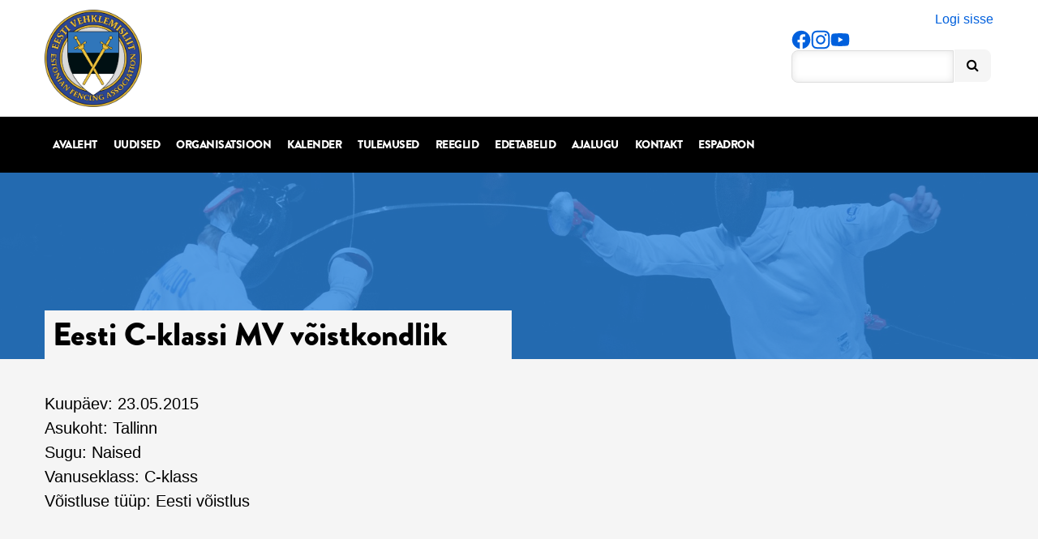

--- FILE ---
content_type: text/html; charset=UTF-8
request_url: https://vehklemisliit.ee/tulemused/eesti-c-klassi-mv-voistkondlik-2/
body_size: 9648
content:
<!DOCTYPE html>
<html lang="et" class="no-js">
<head>
    <meta charset="utf-8">
    <meta http-equiv="X-UA-Compatible" content="IE=edge">
    <title> &raquo; Eesti C-klassi MV võistkondlik</title>
    <meta name="HandheldFriendly" content="True">
    <meta name="MobileOptimized" content="320">
    <meta name="viewport" content="width=device-width, initial-scale=1.0">
    <link rel="pingback" href="https://vehklemisliit.ee/xmlrpc.php">
    <link rel="icon" href="https://vehklemisliit.ee/wp-content/themes/evl/favicon.ico">
    <meta name='robots' content='max-image-preview:large' />
<link rel='dns-prefetch' href='//fonts.googleapis.com' />
<link rel='dns-prefetch' href='//maxcdn.bootstrapcdn.com' />
<link rel="alternate" title="oEmbed (JSON)" type="application/json+oembed" href="https://vehklemisliit.ee/wp-json/oembed/1.0/embed?url=https%3A%2F%2Fvehklemisliit.ee%2Ftulemused%2Feesti-c-klassi-mv-voistkondlik-2%2F" />
<link rel="alternate" title="oEmbed (XML)" type="text/xml+oembed" href="https://vehklemisliit.ee/wp-json/oembed/1.0/embed?url=https%3A%2F%2Fvehklemisliit.ee%2Ftulemused%2Feesti-c-klassi-mv-voistkondlik-2%2F&#038;format=xml" />
<style id='wp-img-auto-sizes-contain-inline-css' type='text/css'>
img:is([sizes=auto i],[sizes^="auto," i]){contain-intrinsic-size:3000px 1500px}
/*# sourceURL=wp-img-auto-sizes-contain-inline-css */
</style>
<link rel='stylesheet' id='simple_tooltips_style-css' href='https://vehklemisliit.ee/wp-content/plugins/simple-tooltips/zebra_tooltips.css?ver=d480bff2f43cf369b21c7f58214eef3f' type='text/css' media='all' />
<style id='wp-emoji-styles-inline-css' type='text/css'>

	img.wp-smiley, img.emoji {
		display: inline !important;
		border: none !important;
		box-shadow: none !important;
		height: 1em !important;
		width: 1em !important;
		margin: 0 0.07em !important;
		vertical-align: -0.1em !important;
		background: none !important;
		padding: 0 !important;
	}
/*# sourceURL=wp-emoji-styles-inline-css */
</style>
<style id='wp-block-library-inline-css' type='text/css'>
:root{--wp-block-synced-color:#7a00df;--wp-block-synced-color--rgb:122,0,223;--wp-bound-block-color:var(--wp-block-synced-color);--wp-editor-canvas-background:#ddd;--wp-admin-theme-color:#007cba;--wp-admin-theme-color--rgb:0,124,186;--wp-admin-theme-color-darker-10:#006ba1;--wp-admin-theme-color-darker-10--rgb:0,107,160.5;--wp-admin-theme-color-darker-20:#005a87;--wp-admin-theme-color-darker-20--rgb:0,90,135;--wp-admin-border-width-focus:2px}@media (min-resolution:192dpi){:root{--wp-admin-border-width-focus:1.5px}}.wp-element-button{cursor:pointer}:root .has-very-light-gray-background-color{background-color:#eee}:root .has-very-dark-gray-background-color{background-color:#313131}:root .has-very-light-gray-color{color:#eee}:root .has-very-dark-gray-color{color:#313131}:root .has-vivid-green-cyan-to-vivid-cyan-blue-gradient-background{background:linear-gradient(135deg,#00d084,#0693e3)}:root .has-purple-crush-gradient-background{background:linear-gradient(135deg,#34e2e4,#4721fb 50%,#ab1dfe)}:root .has-hazy-dawn-gradient-background{background:linear-gradient(135deg,#faaca8,#dad0ec)}:root .has-subdued-olive-gradient-background{background:linear-gradient(135deg,#fafae1,#67a671)}:root .has-atomic-cream-gradient-background{background:linear-gradient(135deg,#fdd79a,#004a59)}:root .has-nightshade-gradient-background{background:linear-gradient(135deg,#330968,#31cdcf)}:root .has-midnight-gradient-background{background:linear-gradient(135deg,#020381,#2874fc)}:root{--wp--preset--font-size--normal:16px;--wp--preset--font-size--huge:42px}.has-regular-font-size{font-size:1em}.has-larger-font-size{font-size:2.625em}.has-normal-font-size{font-size:var(--wp--preset--font-size--normal)}.has-huge-font-size{font-size:var(--wp--preset--font-size--huge)}.has-text-align-center{text-align:center}.has-text-align-left{text-align:left}.has-text-align-right{text-align:right}.has-fit-text{white-space:nowrap!important}#end-resizable-editor-section{display:none}.aligncenter{clear:both}.items-justified-left{justify-content:flex-start}.items-justified-center{justify-content:center}.items-justified-right{justify-content:flex-end}.items-justified-space-between{justify-content:space-between}.screen-reader-text{border:0;clip-path:inset(50%);height:1px;margin:-1px;overflow:hidden;padding:0;position:absolute;width:1px;word-wrap:normal!important}.screen-reader-text:focus{background-color:#ddd;clip-path:none;color:#444;display:block;font-size:1em;height:auto;left:5px;line-height:normal;padding:15px 23px 14px;text-decoration:none;top:5px;width:auto;z-index:100000}html :where(.has-border-color){border-style:solid}html :where([style*=border-top-color]){border-top-style:solid}html :where([style*=border-right-color]){border-right-style:solid}html :where([style*=border-bottom-color]){border-bottom-style:solid}html :where([style*=border-left-color]){border-left-style:solid}html :where([style*=border-width]){border-style:solid}html :where([style*=border-top-width]){border-top-style:solid}html :where([style*=border-right-width]){border-right-style:solid}html :where([style*=border-bottom-width]){border-bottom-style:solid}html :where([style*=border-left-width]){border-left-style:solid}html :where(img[class*=wp-image-]){height:auto;max-width:100%}:where(figure){margin:0 0 1em}html :where(.is-position-sticky){--wp-admin--admin-bar--position-offset:var(--wp-admin--admin-bar--height,0px)}@media screen and (max-width:600px){html :where(.is-position-sticky){--wp-admin--admin-bar--position-offset:0px}}

/*# sourceURL=wp-block-library-inline-css */
</style><style id='global-styles-inline-css' type='text/css'>
:root{--wp--preset--aspect-ratio--square: 1;--wp--preset--aspect-ratio--4-3: 4/3;--wp--preset--aspect-ratio--3-4: 3/4;--wp--preset--aspect-ratio--3-2: 3/2;--wp--preset--aspect-ratio--2-3: 2/3;--wp--preset--aspect-ratio--16-9: 16/9;--wp--preset--aspect-ratio--9-16: 9/16;--wp--preset--color--black: #000000;--wp--preset--color--cyan-bluish-gray: #abb8c3;--wp--preset--color--white: #ffffff;--wp--preset--color--pale-pink: #f78da7;--wp--preset--color--vivid-red: #cf2e2e;--wp--preset--color--luminous-vivid-orange: #ff6900;--wp--preset--color--luminous-vivid-amber: #fcb900;--wp--preset--color--light-green-cyan: #7bdcb5;--wp--preset--color--vivid-green-cyan: #00d084;--wp--preset--color--pale-cyan-blue: #8ed1fc;--wp--preset--color--vivid-cyan-blue: #0693e3;--wp--preset--color--vivid-purple: #9b51e0;--wp--preset--gradient--vivid-cyan-blue-to-vivid-purple: linear-gradient(135deg,rgb(6,147,227) 0%,rgb(155,81,224) 100%);--wp--preset--gradient--light-green-cyan-to-vivid-green-cyan: linear-gradient(135deg,rgb(122,220,180) 0%,rgb(0,208,130) 100%);--wp--preset--gradient--luminous-vivid-amber-to-luminous-vivid-orange: linear-gradient(135deg,rgb(252,185,0) 0%,rgb(255,105,0) 100%);--wp--preset--gradient--luminous-vivid-orange-to-vivid-red: linear-gradient(135deg,rgb(255,105,0) 0%,rgb(207,46,46) 100%);--wp--preset--gradient--very-light-gray-to-cyan-bluish-gray: linear-gradient(135deg,rgb(238,238,238) 0%,rgb(169,184,195) 100%);--wp--preset--gradient--cool-to-warm-spectrum: linear-gradient(135deg,rgb(74,234,220) 0%,rgb(151,120,209) 20%,rgb(207,42,186) 40%,rgb(238,44,130) 60%,rgb(251,105,98) 80%,rgb(254,248,76) 100%);--wp--preset--gradient--blush-light-purple: linear-gradient(135deg,rgb(255,206,236) 0%,rgb(152,150,240) 100%);--wp--preset--gradient--blush-bordeaux: linear-gradient(135deg,rgb(254,205,165) 0%,rgb(254,45,45) 50%,rgb(107,0,62) 100%);--wp--preset--gradient--luminous-dusk: linear-gradient(135deg,rgb(255,203,112) 0%,rgb(199,81,192) 50%,rgb(65,88,208) 100%);--wp--preset--gradient--pale-ocean: linear-gradient(135deg,rgb(255,245,203) 0%,rgb(182,227,212) 50%,rgb(51,167,181) 100%);--wp--preset--gradient--electric-grass: linear-gradient(135deg,rgb(202,248,128) 0%,rgb(113,206,126) 100%);--wp--preset--gradient--midnight: linear-gradient(135deg,rgb(2,3,129) 0%,rgb(40,116,252) 100%);--wp--preset--font-size--small: 13px;--wp--preset--font-size--medium: 20px;--wp--preset--font-size--large: 36px;--wp--preset--font-size--x-large: 42px;--wp--preset--spacing--20: 0.44rem;--wp--preset--spacing--30: 0.67rem;--wp--preset--spacing--40: 1rem;--wp--preset--spacing--50: 1.5rem;--wp--preset--spacing--60: 2.25rem;--wp--preset--spacing--70: 3.38rem;--wp--preset--spacing--80: 5.06rem;--wp--preset--shadow--natural: 6px 6px 9px rgba(0, 0, 0, 0.2);--wp--preset--shadow--deep: 12px 12px 50px rgba(0, 0, 0, 0.4);--wp--preset--shadow--sharp: 6px 6px 0px rgba(0, 0, 0, 0.2);--wp--preset--shadow--outlined: 6px 6px 0px -3px rgb(255, 255, 255), 6px 6px rgb(0, 0, 0);--wp--preset--shadow--crisp: 6px 6px 0px rgb(0, 0, 0);}:where(.is-layout-flex){gap: 0.5em;}:where(.is-layout-grid){gap: 0.5em;}body .is-layout-flex{display: flex;}.is-layout-flex{flex-wrap: wrap;align-items: center;}.is-layout-flex > :is(*, div){margin: 0;}body .is-layout-grid{display: grid;}.is-layout-grid > :is(*, div){margin: 0;}:where(.wp-block-columns.is-layout-flex){gap: 2em;}:where(.wp-block-columns.is-layout-grid){gap: 2em;}:where(.wp-block-post-template.is-layout-flex){gap: 1.25em;}:where(.wp-block-post-template.is-layout-grid){gap: 1.25em;}.has-black-color{color: var(--wp--preset--color--black) !important;}.has-cyan-bluish-gray-color{color: var(--wp--preset--color--cyan-bluish-gray) !important;}.has-white-color{color: var(--wp--preset--color--white) !important;}.has-pale-pink-color{color: var(--wp--preset--color--pale-pink) !important;}.has-vivid-red-color{color: var(--wp--preset--color--vivid-red) !important;}.has-luminous-vivid-orange-color{color: var(--wp--preset--color--luminous-vivid-orange) !important;}.has-luminous-vivid-amber-color{color: var(--wp--preset--color--luminous-vivid-amber) !important;}.has-light-green-cyan-color{color: var(--wp--preset--color--light-green-cyan) !important;}.has-vivid-green-cyan-color{color: var(--wp--preset--color--vivid-green-cyan) !important;}.has-pale-cyan-blue-color{color: var(--wp--preset--color--pale-cyan-blue) !important;}.has-vivid-cyan-blue-color{color: var(--wp--preset--color--vivid-cyan-blue) !important;}.has-vivid-purple-color{color: var(--wp--preset--color--vivid-purple) !important;}.has-black-background-color{background-color: var(--wp--preset--color--black) !important;}.has-cyan-bluish-gray-background-color{background-color: var(--wp--preset--color--cyan-bluish-gray) !important;}.has-white-background-color{background-color: var(--wp--preset--color--white) !important;}.has-pale-pink-background-color{background-color: var(--wp--preset--color--pale-pink) !important;}.has-vivid-red-background-color{background-color: var(--wp--preset--color--vivid-red) !important;}.has-luminous-vivid-orange-background-color{background-color: var(--wp--preset--color--luminous-vivid-orange) !important;}.has-luminous-vivid-amber-background-color{background-color: var(--wp--preset--color--luminous-vivid-amber) !important;}.has-light-green-cyan-background-color{background-color: var(--wp--preset--color--light-green-cyan) !important;}.has-vivid-green-cyan-background-color{background-color: var(--wp--preset--color--vivid-green-cyan) !important;}.has-pale-cyan-blue-background-color{background-color: var(--wp--preset--color--pale-cyan-blue) !important;}.has-vivid-cyan-blue-background-color{background-color: var(--wp--preset--color--vivid-cyan-blue) !important;}.has-vivid-purple-background-color{background-color: var(--wp--preset--color--vivid-purple) !important;}.has-black-border-color{border-color: var(--wp--preset--color--black) !important;}.has-cyan-bluish-gray-border-color{border-color: var(--wp--preset--color--cyan-bluish-gray) !important;}.has-white-border-color{border-color: var(--wp--preset--color--white) !important;}.has-pale-pink-border-color{border-color: var(--wp--preset--color--pale-pink) !important;}.has-vivid-red-border-color{border-color: var(--wp--preset--color--vivid-red) !important;}.has-luminous-vivid-orange-border-color{border-color: var(--wp--preset--color--luminous-vivid-orange) !important;}.has-luminous-vivid-amber-border-color{border-color: var(--wp--preset--color--luminous-vivid-amber) !important;}.has-light-green-cyan-border-color{border-color: var(--wp--preset--color--light-green-cyan) !important;}.has-vivid-green-cyan-border-color{border-color: var(--wp--preset--color--vivid-green-cyan) !important;}.has-pale-cyan-blue-border-color{border-color: var(--wp--preset--color--pale-cyan-blue) !important;}.has-vivid-cyan-blue-border-color{border-color: var(--wp--preset--color--vivid-cyan-blue) !important;}.has-vivid-purple-border-color{border-color: var(--wp--preset--color--vivid-purple) !important;}.has-vivid-cyan-blue-to-vivid-purple-gradient-background{background: var(--wp--preset--gradient--vivid-cyan-blue-to-vivid-purple) !important;}.has-light-green-cyan-to-vivid-green-cyan-gradient-background{background: var(--wp--preset--gradient--light-green-cyan-to-vivid-green-cyan) !important;}.has-luminous-vivid-amber-to-luminous-vivid-orange-gradient-background{background: var(--wp--preset--gradient--luminous-vivid-amber-to-luminous-vivid-orange) !important;}.has-luminous-vivid-orange-to-vivid-red-gradient-background{background: var(--wp--preset--gradient--luminous-vivid-orange-to-vivid-red) !important;}.has-very-light-gray-to-cyan-bluish-gray-gradient-background{background: var(--wp--preset--gradient--very-light-gray-to-cyan-bluish-gray) !important;}.has-cool-to-warm-spectrum-gradient-background{background: var(--wp--preset--gradient--cool-to-warm-spectrum) !important;}.has-blush-light-purple-gradient-background{background: var(--wp--preset--gradient--blush-light-purple) !important;}.has-blush-bordeaux-gradient-background{background: var(--wp--preset--gradient--blush-bordeaux) !important;}.has-luminous-dusk-gradient-background{background: var(--wp--preset--gradient--luminous-dusk) !important;}.has-pale-ocean-gradient-background{background: var(--wp--preset--gradient--pale-ocean) !important;}.has-electric-grass-gradient-background{background: var(--wp--preset--gradient--electric-grass) !important;}.has-midnight-gradient-background{background: var(--wp--preset--gradient--midnight) !important;}.has-small-font-size{font-size: var(--wp--preset--font-size--small) !important;}.has-medium-font-size{font-size: var(--wp--preset--font-size--medium) !important;}.has-large-font-size{font-size: var(--wp--preset--font-size--large) !important;}.has-x-large-font-size{font-size: var(--wp--preset--font-size--x-large) !important;}
/*# sourceURL=global-styles-inline-css */
</style>

<style id='classic-theme-styles-inline-css' type='text/css'>
/*! This file is auto-generated */
.wp-block-button__link{color:#fff;background-color:#32373c;border-radius:9999px;box-shadow:none;text-decoration:none;padding:calc(.667em + 2px) calc(1.333em + 2px);font-size:1.125em}.wp-block-file__button{background:#32373c;color:#fff;text-decoration:none}
/*# sourceURL=/wp-includes/css/classic-themes.min.css */
</style>
<link rel='stylesheet' id='contact-form-7-css' href='https://vehklemisliit.ee/wp-content/plugins/contact-form-7/includes/css/styles.css?ver=6.1.4' type='text/css' media='all' />
<link rel='stylesheet' id='theme-my-login-css' href='https://vehklemisliit.ee/wp-content/plugins/theme-my-login/assets/styles/theme-my-login.min.css?ver=7.1.14' type='text/css' media='all' />
<link rel='stylesheet' id='google-fonts-css' href='https://fonts.googleapis.com/css?family=Vollkorn:400italic,400&#038;family=Open+Sans:ital,wght@0,300..800;1,300..800&#038;display=swap' type='text/css' media='all' />
<link rel='stylesheet' id='FontAwesome-css' href='https://maxcdn.bootstrapcdn.com/font-awesome/4.2.0/css/font-awesome.min.css?ver=d480bff2f43cf369b21c7f58214eef3f' type='text/css' media='all' />
<link rel='stylesheet' id='tablepress-default-css' href='https://vehklemisliit.ee/wp-content/tablepress-combined.min.css?ver=139' type='text/css' media='all' />
<link rel='stylesheet' id='mimetypes-link-icons-css' href='https://vehklemisliit.ee/wp-content/plugins/mimetypes-link-icons/css/style.php?cssvars=[base64]&#038;ver=3.0' type='text/css' media='all' />
<script type="text/javascript" src="https://vehklemisliit.ee/wp-includes/js/jquery/jquery.min.js?ver=3.7.1" id="jquery-core-js"></script>
<script type="text/javascript" src="https://vehklemisliit.ee/wp-includes/js/jquery/jquery-migrate.min.js?ver=3.4.1" id="jquery-migrate-js"></script>
<link rel="https://api.w.org/" href="https://vehklemisliit.ee/wp-json/" /><link rel="icon" href="https://vehklemisliit.ee/wp-content/uploads/2024/02/cropped-Untitled-design-6-32x32.png" sizes="32x32" />
<link rel="icon" href="https://vehklemisliit.ee/wp-content/uploads/2024/02/cropped-Untitled-design-6-192x192.png" sizes="192x192" />
<link rel="apple-touch-icon" href="https://vehklemisliit.ee/wp-content/uploads/2024/02/cropped-Untitled-design-6-180x180.png" />
<meta name="msapplication-TileImage" content="https://vehklemisliit.ee/wp-content/uploads/2024/02/cropped-Untitled-design-6-270x270.png" />
		<style type="text/css" id="wp-custom-css">
			.page-id-8573 #sponsorid2 {display: none;}		</style>
		    <link href="https://vehklemisliit.ee/wp-content/themes/evl/libs/bootstrap/bootstrap.min.css" rel="stylesheet" media="screen">
    <link href="https://vehklemisliit.ee/wp-content/themes/evl/jquery-ui.min.css" rel="stylesheet" media="screen">
    <link href="https://vehklemisliit.ee/wp-content/themes/evl/style.css?ver=1.1" rel="stylesheet" media="screen">
</head>

<body class="wp-singular tulemused-template-default single single-tulemused postid-1239 wp-theme-evl">
                
    
    <div class="header">
        <div class="container">
            <a href="https://vehklemisliit.ee" class="logo"></a>
            <div class="right misc">
                <div class="login">
                                            <a href="https://vehklemisliit.ee/login/">Logi sisse</a>
                                    </div>
				
                <div class="ext-links left">
                    <a href="https://www.facebook.com/EestiVehklemisliit" target="_blank"><img src="https://vehklemisliit.ee/wp-content/themes/evl/libs/images/fb-rounded.svg"></a>
					<a href="https://www.instagram.com/estonianfencing/" target="_blank"><img src="https://vehklemisliit.ee/wp-content/themes/evl/libs/images/instagram-rounded.svg"></a>
                    <a href="https://www.youtube.com/channel/UCh3xK8Tg1AfZ4OY4Kx--10A" target="_blank"><img src="https://vehklemisliit.ee/wp-content/themes/evl/libs/images/youtube-rounded.svg"></a>
                </div>

                <div id="search" class="left">
                    <form method="get" id="search_form" action="https://vehklemisliit.ee">
                        <input type="text" class="text" name="s" placeholder="">
                        <button type="submit" class="submit">
                            <i class="fa fa-search"></i>
                        </button>
                    </form>
                </div>

                <div class="birthdays">
                                    </div>
                <div class="birthdays mobile">
                                    </div>
                <div class="nav-toggle-clear"></div>
                <div class="nav-toggle"><i class="fa fa-bars"></i> <span>Menüü</span></div>
            </div>
        </div>
    </div>

    <div class="nav">
        <div class="container">
            <nav role="navigation">
                <ul id="menu-pohimenuu" class="nav cf"><li id="menu-item-8" class="menu-item menu-item-type-post_type menu-item-object-page menu-item-home menu-item-8"><a href="https://vehklemisliit.ee/">Avaleht</a></li>
<li id="menu-item-37" class="menu-item menu-item-type-post_type menu-item-object-page menu-item-37"><a href="https://vehklemisliit.ee/uudised/">Uudised</a></li>
<li id="menu-item-13" class="menu-item menu-item-type-post_type menu-item-object-page menu-item-has-children menu-item-13"><a href="https://vehklemisliit.ee/organisatsioon/">Organisatsioon</a>
<ul class="sub-menu">
	<li id="menu-item-71" class="menu-item menu-item-type-post_type menu-item-object-page menu-item-has-children menu-item-71"><a href="https://vehklemisliit.ee/organisatsioon/juhatus/">Juhatus</a>
	<ul class="sub-menu">
		<li id="menu-item-80" class="menu-item menu-item-type-post_type menu-item-object-page menu-item-80"><a href="https://vehklemisliit.ee/organisatsioon/juhatus/koosseis/">Koosseis</a></li>
		<li id="menu-item-79" class="menu-item menu-item-type-post_type menu-item-object-page menu-item-79"><a href="https://vehklemisliit.ee/organisatsioon/juhatus/protokollid/">Protokollid</a></li>
	</ul>
</li>
	<li id="menu-item-162" class="menu-item menu-item-type-post_type menu-item-object-page menu-item-162"><a href="https://vehklemisliit.ee/organisatsioon/liikmed/">Liikmed</a></li>
	<li id="menu-item-78" class="menu-item menu-item-type-post_type menu-item-object-page menu-item-78"><a href="https://vehklemisliit.ee/organisatsioon/pohikiri/">Põhikiri</a></li>
	<li id="menu-item-17557" class="menu-item menu-item-type-post_type menu-item-object-page menu-item-17557"><a href="https://vehklemisliit.ee/organisatsioon-arengukava-2019-2014/" title="Arengukava">Arengukava 2019-2024</a></li>
	<li id="menu-item-18196" class="menu-item menu-item-type-post_type menu-item-object-page menu-item-18196"><a href="https://vehklemisliit.ee/spordivoistlustega-manipuleerimise-vastu-voitlemise-reeglid/">Spordivõistlustega manipuleerimise vastu võitlemise reeglid</a></li>
	<li id="menu-item-164" class="menu-item menu-item-type-post_type menu-item-object-page menu-item-has-children menu-item-164"><a href="https://vehklemisliit.ee/organisatsioon/treenerite-noukogu/">Treenerite nõukogu</a>
	<ul class="sub-menu">
		<li id="menu-item-166" class="menu-item menu-item-type-post_type menu-item-object-page menu-item-166"><a href="https://vehklemisliit.ee/organisatsioon/treenerite-noukogu/koosseis/">Koosseis</a></li>
		<li id="menu-item-167" class="menu-item menu-item-type-post_type menu-item-object-page menu-item-167"><a href="https://vehklemisliit.ee/organisatsioon/treenerite-noukogu/padevus-ja-ulesanded/">Pädevus ja ülesanded</a></li>
		<li id="menu-item-168" class="menu-item menu-item-type-post_type menu-item-object-page menu-item-168"><a href="https://vehklemisliit.ee/organisatsioon/treenerite-noukogu/protokollid/">Protokollid</a></li>
		<li id="menu-item-165" class="menu-item menu-item-type-post_type menu-item-object-page menu-item-165"><a href="https://vehklemisliit.ee/organisatsioon/treenerite-noukogu/arhiiv/">Arhiiv</a></li>
	</ul>
</li>
	<li id="menu-item-181" class="menu-item menu-item-type-post_type menu-item-object-page menu-item-181"><a href="https://vehklemisliit.ee/organisatsioon/voistluskutsed/">Võistluskutsed</a></li>
</ul>
</li>
<li id="menu-item-36" class="menu-item menu-item-type-post_type menu-item-object-page menu-item-36"><a href="https://vehklemisliit.ee/kalender/">Kalender</a></li>
<li id="menu-item-35" class="menu-item menu-item-type-post_type menu-item-object-page menu-item-35"><a href="https://vehklemisliit.ee/tulemused/">Tulemused</a></li>
<li id="menu-item-34" class="menu-item menu-item-type-post_type menu-item-object-page menu-item-has-children menu-item-34"><a href="https://vehklemisliit.ee/reeglid/">Reeglid</a>
<ul class="sub-menu">
	<li id="menu-item-172" class="menu-item menu-item-type-post_type menu-item-object-page menu-item-172"><a href="https://vehklemisliit.ee/reeglid/evl-kohtunike-kogu/">EVL kohtunike kogu</a></li>
	<li id="menu-item-173" class="menu-item menu-item-type-post_type menu-item-object-page menu-item-173"><a href="https://vehklemisliit.ee/reeglid/evl-tiitlivoistluste-juhend/">EVL tiitlivõistluste juhend</a></li>
	<li id="menu-item-174" class="menu-item menu-item-type-post_type menu-item-object-page menu-item-174"><a href="https://vehklemisliit.ee/reeglid/evl-ohutusreeglid/">EVL ohutusreeglid</a></li>
	<li id="menu-item-175" class="menu-item menu-item-type-post_type menu-item-object-page menu-item-175"><a href="https://vehklemisliit.ee/reeglid/kohtunike-kategooriate-andmise-kord/">Kohtunike kategooriate andmise kord</a></li>
	<li id="menu-item-178" class="menu-item menu-item-type-post_type menu-item-object-page menu-item-178"><a href="https://vehklemisliit.ee/reeglid/vanusepiirangud-eesti-voistlustel/">Vanusepiirangud Eesti võistlustel</a></li>
	<li id="menu-item-177" class="menu-item menu-item-type-post_type menu-item-object-page menu-item-177"><a href="https://vehklemisliit.ee/reeglid/uleminekud-klubides/">Üleminekud klubides</a></li>
</ul>
</li>
<li id="menu-item-33" class="menu-item menu-item-type-post_type menu-item-object-page menu-item-33"><a href="https://vehklemisliit.ee/edetabelid/">Edetabelid</a></li>
<li id="menu-item-32" class="menu-item menu-item-type-post_type menu-item-object-page menu-item-has-children menu-item-32"><a href="https://vehklemisliit.ee/ajalugu/">Ajalugu</a>
<ul class="sub-menu">
	<li id="menu-item-158" class="menu-item menu-item-type-post_type menu-item-object-page menu-item-158"><a href="https://vehklemisliit.ee/ajalugu/eesti-meistrid/">Eesti meistrid</a></li>
	<li id="menu-item-159" class="menu-item menu-item-type-post_type menu-item-object-page menu-item-159"><a href="https://vehklemisliit.ee/ajalugu/eesti-vehklejate-medalivoidud/">Eesti vehklejate medalivõidud</a></li>
	<li id="menu-item-160" class="menu-item menu-item-type-post_type menu-item-object-page menu-item-160"><a href="https://vehklemisliit.ee/ajalugu/mk-etapp-tallinna-mook/">MK-etapp Tallinna Mõõk</a></li>
</ul>
</li>
<li id="menu-item-30" class="menu-item menu-item-type-post_type menu-item-object-page menu-item-30"><a href="https://vehklemisliit.ee/kontakt/">Kontakt</a></li>
<li id="menu-item-17558" class="menu-item menu-item-type-post_type menu-item-object-page menu-item-17558"><a href="https://vehklemisliit.ee/espadron/">Espadron</a></li>
</ul>            </nav>
        </div>
    </div>
</body>
</html>



<div class="titlebg" style="background-image: url(https://vehklemisliit.ee/wp-content/uploads/2015/03/Final_Novosjolov-Kauter_Masters_epee_2012_n04.jpg);">

	<div class="overlay"></div>

	<div class="container">

		<h1 class="title">Eesti C-klassi MV võistkondlik</h1>

	</div>

</div>

<script type="text/javascript">

  function calcHeight(iframe)

  {

    //find the height of the internal page

    var the_height = document.getElementById(iframe).contentWindow.document.body.scrollHeight;

    //change the height of the iframe

    document.getElementById(iframe).height = the_height + 100;

  }

</script>

<div class="container">

	<div id="main" role="main">

		
		
		Kuupäev: 23.05.2015<br>Asukoht: Tallinn<br>Sugu: Naised<br>Vanuseklass: C-klass<br>Võistluse tüüp: Eesti võistlus<br><br><br>


		    
		      <iframe id="ranking" src="https://vehklemisliit.ee/wp-content/uploads/2015/05/ClasGeneral13.htm" onLoad="calcHeight('ranking');" height="50"  seamless="seamless" scrolling="auto" style="border: medium none; width: 100%;"></iframe> 

		      <br><br>


		    
		      <iframe id="alagrupid" src="https://vehklemisliit.ee/wp-content/uploads/2015/05/tireur7.htm" onLoad="calcHeight('alagrupid');" height="50"  seamless="seamless" scrolling="auto" style="border: medium none; width: 100%;"></iframe> 

		      <br><br>


		    
		      <iframe id="tabel" src="https://vehklemisliit.ee/wp-content/uploads/2015/05/Tableau-of-164.htm" onLoad="calcHeight('tabel');" height="50"  seamless="seamless" scrolling="auto" style="border: medium none; width: 100%;"></iframe> 

		      <br><br>
		</div>



</div>



<div id="sponsorid2" class="sponsorid">
																			<h3>Koostööpartnerid</h3>		      <ul class="container">
		      			  <li>
			    <a href="" target="_blank">
			      <img src="https://vehklemisliit.ee/wp-content/uploads/2024/07/team-estonia.jpg">
			    </a>
			  </li>
						  <li>
			    <a href="http://www.kul.ee/et" target="_blank">
			      <img src="https://vehklemisliit.ee/wp-content/uploads/2015/05/kultuuriministeerium.jpg">
			    </a>
			  </li>
						  <li>
			    <a href="http://www.kulka.ee/" target="_blank">
			      <img src="https://vehklemisliit.ee/wp-content/uploads/2015/05/kulka.jpg">
			    </a>
			  </li>
						  <li>
			    <a href="http://www.eok.ee/" target="_blank">
			      <img src="https://vehklemisliit.ee/wp-content/uploads/2015/05/eok-1.jpg">
			    </a>
			  </li>
						  <li>
			    <a href="http://www.radissonblu.com/olumpiahotel-tallinn/" target="_blank">
			      <img src="https://vehklemisliit.ee/wp-content/uploads/2015/05/radisson-1.jpg">
			    </a>
			  </li>
						  <li>
			    <a href="http://www.tallink.com/" target="_blank">
			      <img src="https://vehklemisliit.ee/wp-content/uploads/2015/05/tallink.jpg">
			    </a>
			  </li>
					      </ul>
		      </div>
<div class="footer">
	<div class="container">
<div>
		<div class="contactinfo-footer col-md-4">
			<div class="contactinfo-1">
				<h3>Eesti Vehklemisliit</h3>
				<span>Kõik õigused kaitstud ©</span>
			</div>
			<p class="contactinfo-2">
															<a href="https://goo.gl/maps/L7wFB2BnJED2" target="_blank">
											Kadaka tee 63, Tallinn 12915											</a>
										<br>
													<a href="tel:+3725444 0894">+372 5444 0894</a><br>
													<a href="mailto:evl@vehklemisliit.ee">evl@vehklemisliit.ee</a>
							</p>
		</div>
		<div class="footer-nav-container">
			<ul class="footer-nav">
				<li class="parent-link"><a href="/organisatsioon">Organisatsioon</a></li>
				<li class="page_item page-item-68 page_item_has_children"><a href="https://vehklemisliit.ee/organisatsioon/juhatus/">Juhatus</a>
<ul class='children'>
	<li class="page_item page-item-72"><a href="https://vehklemisliit.ee/organisatsioon/juhatus/koosseis/">Koosseis</a></li>
	<li class="page_item page-item-74"><a href="https://vehklemisliit.ee/organisatsioon/juhatus/protokollid/">Protokollid</a></li>
</ul>
</li>
<li class="page_item page-item-132"><a href="https://vehklemisliit.ee/organisatsioon/liikmed/">Liikmed</a></li>
<li class="page_item page-item-130"><a href="https://vehklemisliit.ee/organisatsioon/noorterahad/">Noorterahad</a></li>
<li class="page_item page-item-76"><a href="https://vehklemisliit.ee/organisatsioon/pohikiri/">Põhikiri</a></li>
<li class="page_item page-item-120 page_item_has_children"><a href="https://vehklemisliit.ee/organisatsioon/treenerite-noukogu/">Treenerite nõukogu</a>
<ul class='children'>
	<li class="page_item page-item-128"><a href="https://vehklemisliit.ee/organisatsioon/treenerite-noukogu/arhiiv/">Arhiiv</a></li>
	<li class="page_item page-item-122"><a href="https://vehklemisliit.ee/organisatsioon/treenerite-noukogu/koosseis/">Koosseis</a></li>
	<li class="page_item page-item-124"><a href="https://vehklemisliit.ee/organisatsioon/treenerite-noukogu/padevus-ja-ulesanded/">Pädevus ja ülesanded</a></li>
	<li class="page_item page-item-126"><a href="https://vehklemisliit.ee/organisatsioon/treenerite-noukogu/protokollid/">Protokollid</a></li>
</ul>
</li>
<li class="page_item page-item-169"><a href="https://vehklemisliit.ee/organisatsioon/voistluskutsed/">Võistluskutsed</a></li>
			</ul>
			<ul class="footer-nav">
				<li class="parent-link"><a href="/reeglid">Reeglid</a></li>
				<li class="page_item page-item-50244"><a href="https://vehklemisliit.ee/reeglid/2025-2026-hooaja-edetabeli-punktide-arvestus/">2025-2026 hooaja edetabeli punktide arvestus</a></li>
<li class="page_item page-item-50902"><a href="https://vehklemisliit.ee/reeglid/aasta-vehklejate-valimine/">Aasta vehklejate valimine</a></li>
<li class="page_item page-item-143 page_item_has_children"><a href="https://vehklemisliit.ee/reeglid/evl-kohtunike-kogu/">EVL kohtunike kogu</a>
<ul class='children'>
	<li class="page_item page-item-22015"><a href="https://vehklemisliit.ee/reeglid/evl-kohtunike-kogu/esimees/">Esimees</a></li>
	<li class="page_item page-item-22010"><a href="https://vehklemisliit.ee/reeglid/evl-kohtunike-kogu/protokollid/">Protokollid</a></li>
</ul>
</li>
<li class="page_item page-item-144"><a href="https://vehklemisliit.ee/reeglid/evl-ohutusreeglid/">EVL ohutusreeglid</a></li>
<li class="page_item page-item-134"><a href="https://vehklemisliit.ee/reeglid/evl-tiitlivoistluste-juhend/">EVL tiitlivõistluste juhend</a></li>
<li class="page_item page-item-142"><a href="https://vehklemisliit.ee/reeglid/kohtunike-kategooriate-andmise-kord/">Kohtunike kategooriate andmise kord</a></li>
<li class="page_item page-item-21806"><a href="https://vehklemisliit.ee/reeglid/passiivsuse-reegel/">Passiivsuse reegel</a></li>
<li class="page_item page-item-138"><a href="https://vehklemisliit.ee/reeglid/uleminekud-klubides/">Üleminekud klubides</a></li>
<li class="page_item page-item-140"><a href="https://vehklemisliit.ee/reeglid/vanusepiirangud-eesti-voistlustel/">Vanusepiirangud Eesti võistlustel</a></li>
<li class="page_item page-item-47285"><a href="https://vehklemisliit.ee/reeglid/2024-2025_hooaja_edetabeli_punktide_arvestus/">2024-2025 hooaja edetabeli punktide arvestus</a></li>
			</ul>
			<ul class="footer-nav">
				<li class="parent-link"><a href="/ajalugu">Ajalugu</a></li>
				<li class="page_item page-item-152"><a href="https://vehklemisliit.ee/ajalugu/eesti-meistrid/">Eesti meistrid</a></li>
<li class="page_item page-item-153"><a href="https://vehklemisliit.ee/ajalugu/eesti-vehklejate-medalivoidud/">Eesti vehklejate medalivõidud</a></li>
<li class="page_item page-item-154"><a href="https://vehklemisliit.ee/ajalugu/mk-etapp-tallinna-mook/">MK-etapp Tallinna Mõõk</a></li>
			</ul>
		</div>
</div>

<div class="dreamo"><a href="https://dreamo.ee" title="Veebilehe valmistas Dreamo Digiagentuur" target="_blank">DREAMO</a></div><style>.dreamo{float: left;width: 100%;text-align: right;}.dreamo a{font-size: 8px !important;font-family: arial !important;font-weight: bold !important;letter-spacing: 1px !important;color: #fff !important;text-decoration: none !important;}.dreamo a:hover{text-decoration:none !important; color:#fff !important;}</style>
</div>
</div>

<script src="https://code.jquery.com/jquery.min.js"></script>
<script src="https://vehklemisliit.ee/wp-content/themes/evl/libs/js/scripts.js"></script>
<script src="https://vehklemisliit.ee/wp-content/themes/evl/libs/bootstrap/bootstrap.min.js"></script>
<script src="https://vehklemisliit.ee/wp-content/themes/evl/libs/js/verticaltabs.js"></script>
<script src="https://vehklemisliit.ee/wp-content/themes/evl/libs/js/jquery-ui.min.js"></script>

<script type="speculationrules">
{"prefetch":[{"source":"document","where":{"and":[{"href_matches":"/*"},{"not":{"href_matches":["/wp-*.php","/wp-admin/*","/wp-content/uploads/*","/wp-content/*","/wp-content/plugins/*","/wp-content/themes/evl/*","/*\\?(.+)"]}},{"not":{"selector_matches":"a[rel~=\"nofollow\"]"}},{"not":{"selector_matches":".no-prefetch, .no-prefetch a"}}]},"eagerness":"conservative"}]}
</script>
<script type="text/javascript" src="https://vehklemisliit.ee/wp-content/plugins/simple-tooltips/zebra_tooltips.js?ver=d480bff2f43cf369b21c7f58214eef3f" id="simple_tooltips_base-js"></script>
<script type="text/javascript" src="https://vehklemisliit.ee/wp-includes/js/dist/hooks.min.js?ver=dd5603f07f9220ed27f1" id="wp-hooks-js"></script>
<script type="text/javascript" src="https://vehklemisliit.ee/wp-includes/js/dist/i18n.min.js?ver=c26c3dc7bed366793375" id="wp-i18n-js"></script>
<script type="text/javascript" id="wp-i18n-js-after">
/* <![CDATA[ */
wp.i18n.setLocaleData( { 'text direction\u0004ltr': [ 'ltr' ] } );
//# sourceURL=wp-i18n-js-after
/* ]]> */
</script>
<script type="text/javascript" src="https://vehklemisliit.ee/wp-content/plugins/contact-form-7/includes/swv/js/index.js?ver=6.1.4" id="swv-js"></script>
<script type="text/javascript" id="contact-form-7-js-before">
/* <![CDATA[ */
var wpcf7 = {
    "api": {
        "root": "https:\/\/vehklemisliit.ee\/wp-json\/",
        "namespace": "contact-form-7\/v1"
    }
};
//# sourceURL=contact-form-7-js-before
/* ]]> */
</script>
<script type="text/javascript" src="https://vehklemisliit.ee/wp-content/plugins/contact-form-7/includes/js/index.js?ver=6.1.4" id="contact-form-7-js"></script>
<script type="text/javascript" id="theme-my-login-js-extra">
/* <![CDATA[ */
var themeMyLogin = {"action":"","errors":[]};
//# sourceURL=theme-my-login-js-extra
/* ]]> */
</script>
<script type="text/javascript" src="https://vehklemisliit.ee/wp-content/plugins/theme-my-login/assets/scripts/theme-my-login.min.js?ver=7.1.14" id="theme-my-login-js"></script>
<script type="text/javascript" id="mimetypes-link-icons-js-extra">
/* <![CDATA[ */
var i18n_mtli = {"hidethings":"1","enable_async":"","enable_async_debug":"","avoid_selector":".wp-caption"};
//# sourceURL=mimetypes-link-icons-js-extra
/* ]]> */
</script>
<script type="text/javascript" src="https://vehklemisliit.ee/wp-content/plugins/mimetypes-link-icons/js/mtli-str-replace.min.js?ver=3.1.0" id="mimetypes-link-icons-js"></script>
<script type="text/javascript" src="https://www.google.com/recaptcha/api.js?render=6LeleoAUAAAAACKte7fnN6qUftU_UNGkvkwdaDII&amp;ver=3.0" id="google-recaptcha-js"></script>
<script type="text/javascript" src="https://vehklemisliit.ee/wp-includes/js/dist/vendor/wp-polyfill.min.js?ver=3.15.0" id="wp-polyfill-js"></script>
<script type="text/javascript" id="wpcf7-recaptcha-js-before">
/* <![CDATA[ */
var wpcf7_recaptcha = {
    "sitekey": "6LeleoAUAAAAACKte7fnN6qUftU_UNGkvkwdaDII",
    "actions": {
        "homepage": "homepage",
        "contactform": "contactform"
    }
};
//# sourceURL=wpcf7-recaptcha-js-before
/* ]]> */
</script>
<script type="text/javascript" src="https://vehklemisliit.ee/wp-content/plugins/contact-form-7/modules/recaptcha/index.js?ver=6.1.4" id="wpcf7-recaptcha-js"></script>
<script id="wp-emoji-settings" type="application/json">
{"baseUrl":"https://s.w.org/images/core/emoji/17.0.2/72x72/","ext":".png","svgUrl":"https://s.w.org/images/core/emoji/17.0.2/svg/","svgExt":".svg","source":{"concatemoji":"https://vehklemisliit.ee/wp-includes/js/wp-emoji-release.min.js?ver=d480bff2f43cf369b21c7f58214eef3f"}}
</script>
<script type="module">
/* <![CDATA[ */
/*! This file is auto-generated */
const a=JSON.parse(document.getElementById("wp-emoji-settings").textContent),o=(window._wpemojiSettings=a,"wpEmojiSettingsSupports"),s=["flag","emoji"];function i(e){try{var t={supportTests:e,timestamp:(new Date).valueOf()};sessionStorage.setItem(o,JSON.stringify(t))}catch(e){}}function c(e,t,n){e.clearRect(0,0,e.canvas.width,e.canvas.height),e.fillText(t,0,0);t=new Uint32Array(e.getImageData(0,0,e.canvas.width,e.canvas.height).data);e.clearRect(0,0,e.canvas.width,e.canvas.height),e.fillText(n,0,0);const a=new Uint32Array(e.getImageData(0,0,e.canvas.width,e.canvas.height).data);return t.every((e,t)=>e===a[t])}function p(e,t){e.clearRect(0,0,e.canvas.width,e.canvas.height),e.fillText(t,0,0);var n=e.getImageData(16,16,1,1);for(let e=0;e<n.data.length;e++)if(0!==n.data[e])return!1;return!0}function u(e,t,n,a){switch(t){case"flag":return n(e,"\ud83c\udff3\ufe0f\u200d\u26a7\ufe0f","\ud83c\udff3\ufe0f\u200b\u26a7\ufe0f")?!1:!n(e,"\ud83c\udde8\ud83c\uddf6","\ud83c\udde8\u200b\ud83c\uddf6")&&!n(e,"\ud83c\udff4\udb40\udc67\udb40\udc62\udb40\udc65\udb40\udc6e\udb40\udc67\udb40\udc7f","\ud83c\udff4\u200b\udb40\udc67\u200b\udb40\udc62\u200b\udb40\udc65\u200b\udb40\udc6e\u200b\udb40\udc67\u200b\udb40\udc7f");case"emoji":return!a(e,"\ud83e\u1fac8")}return!1}function f(e,t,n,a){let r;const o=(r="undefined"!=typeof WorkerGlobalScope&&self instanceof WorkerGlobalScope?new OffscreenCanvas(300,150):document.createElement("canvas")).getContext("2d",{willReadFrequently:!0}),s=(o.textBaseline="top",o.font="600 32px Arial",{});return e.forEach(e=>{s[e]=t(o,e,n,a)}),s}function r(e){var t=document.createElement("script");t.src=e,t.defer=!0,document.head.appendChild(t)}a.supports={everything:!0,everythingExceptFlag:!0},new Promise(t=>{let n=function(){try{var e=JSON.parse(sessionStorage.getItem(o));if("object"==typeof e&&"number"==typeof e.timestamp&&(new Date).valueOf()<e.timestamp+604800&&"object"==typeof e.supportTests)return e.supportTests}catch(e){}return null}();if(!n){if("undefined"!=typeof Worker&&"undefined"!=typeof OffscreenCanvas&&"undefined"!=typeof URL&&URL.createObjectURL&&"undefined"!=typeof Blob)try{var e="postMessage("+f.toString()+"("+[JSON.stringify(s),u.toString(),c.toString(),p.toString()].join(",")+"));",a=new Blob([e],{type:"text/javascript"});const r=new Worker(URL.createObjectURL(a),{name:"wpTestEmojiSupports"});return void(r.onmessage=e=>{i(n=e.data),r.terminate(),t(n)})}catch(e){}i(n=f(s,u,c,p))}t(n)}).then(e=>{for(const n in e)a.supports[n]=e[n],a.supports.everything=a.supports.everything&&a.supports[n],"flag"!==n&&(a.supports.everythingExceptFlag=a.supports.everythingExceptFlag&&a.supports[n]);var t;a.supports.everythingExceptFlag=a.supports.everythingExceptFlag&&!a.supports.flag,a.supports.everything||((t=a.source||{}).concatemoji?r(t.concatemoji):t.wpemoji&&t.twemoji&&(r(t.twemoji),r(t.wpemoji)))});
//# sourceURL=https://vehklemisliit.ee/wp-includes/js/wp-emoji-loader.min.js
/* ]]> */
</script>
                			            
                <script type="text/javascript">
                    jQuery(function() {
                                                
                        jQuery(".tooltips img").closest(".tooltips").css("display", "inline-block");
                    
                        new jQuery.Zebra_Tooltips(jQuery('.tooltips').not('.custom_m_bubble'), {
                            'background_color':     '#000000',
                            'color':				'#ffffff',
                            'max_width':  250,
                            'opacity':    0.95, 
                            'position':    'center'
                        });
                        
                                            
                    });
                </script>        
		</body>
</html>


--- FILE ---
content_type: text/html
request_url: https://vehklemisliit.ee/wp-content/uploads/2015/05/ClasGeneral13.htm
body_size: 567
content:
<!DOCTYPE html PUBLIC "-//W3C//DTD XHTML 1.0 Strict//EN" "http://www.w3.org/TR/xhtml1/DTD/xhtml1-strict.dtd">
<html xmlns="http://www.w3.org/1999/xhtml">
<head>
<meta http-equiv="content-type" content="text/html; charset=windows-1257" />
<meta http-equiv="cache-control" content="no-cache" />
<meta http-equiv="expires" content="0" />
<title>Eesti C-klassi MV tüdrukute epee võistkonnavõistlus</title>
<meta http-equiv="refresh" content="60" />
<meta name="ProgId" content="Engarde.Document">
<meta name="Generator" content="Engarde" />
<meta name="Originator" content="Engarde" />
<link rel="stylesheet" href="style.css" type="text/css" media="all" />
<link rel="stylesheet" href="print.css" type="text/css" media="print" />
</head>

<body>

  <h1>
  Eesti C-klassi MV
  <br /><small><small>Tüdrukute epee võistkonnavõistlus
  <br />Tallinn 23/05/2015
  </small></small></h1>
  <h3>Overall ranking</h3>
<table class="liste" summary="Overall ranking">
<tr>
  <th class="HGBD">&nbsp;Rank&nbsp;</th>
  <th class="HBD">&nbsp;Name&nbsp;</th>
  <th class="HBD">&nbsp;Country&nbsp;</th>
</tr>
<tr bgcolor="#F7F74C">
  <td class="GBD" align="right">&nbsp;1&nbsp;</td>
  <td class="BD">&nbsp;TALLINNA MÕÕK&nbsp;</td>
  <td class="BD">&nbsp;&nbsp;&nbsp;&nbsp;</td>
</tr>
<tr bgcolor="#C3C3C3">
  <td class="GBD" align="right">&nbsp;2&nbsp;</td>
  <td class="BD">&nbsp;TARTU KALEV III&nbsp;</td>
  <td class="BD">&nbsp;&nbsp;&nbsp;&nbsp;</td>
</tr>
<tr bgcolor="#B58231">
  <td class="GBD" align="right">&nbsp;3&nbsp;</td>
  <td class="BD">&nbsp;SPB&nbsp;</td>
  <td class="BD">&nbsp;&nbsp;&nbsp;&nbsp;</td>
</tr>
<tr bgcolor="#FFCCCC">
  <td class="GBD" align="right">&nbsp;4&nbsp;</td>
  <td class="BD">&nbsp;PÕHJAKOTKAS&nbsp;</td>
  <td class="BD">&nbsp;&nbsp;&nbsp;&nbsp;</td>
</tr>
<tr bgcolor="#FFCCCC">
  <td class="GBD" align="right">&nbsp;5&nbsp;</td>
  <td class="BD">&nbsp;EN GARDE&nbsp;</td>
  <td class="BD">&nbsp;&nbsp;&nbsp;&nbsp;</td>
</tr>
<tr bgcolor="#FFCCCC">
  <td class="GBD" align="right">&nbsp;6&nbsp;</td>
  <td class="BD">&nbsp;TARTU KALEV&nbsp;</td>
  <td class="BD">&nbsp;&nbsp;&nbsp;&nbsp;</td>
</tr>
<tr bgcolor="#FFCCCC">
  <td class="GBD" align="right">&nbsp;7&nbsp;</td>
  <td class="BD">&nbsp;RÜNNAK&nbsp;</td>
  <td class="BD">&nbsp;&nbsp;&nbsp;&nbsp;</td>
</tr>
<tr bgcolor="#FFCCCC">
  <td class="GBD" align="right">&nbsp;8&nbsp;</td>
  <td class="BD">&nbsp;TALLINNA MÕÕK II&nbsp;</td>
  <td class="BD">&nbsp;&nbsp;&nbsp;&nbsp;</td>
</tr>
<tr bgcolor="#FFCCCC">
  <td class="GBD" align="right">&nbsp;9&nbsp;</td>
  <td class="BD">&nbsp;TARTU KALEV II&nbsp;</td>
  <td class="BD">&nbsp;&nbsp;&nbsp;&nbsp;</td>
</tr>
</table>
<p><small>&nbsp;<br />Document <a href="http://engarde-escrime.com">engarde-escrime</a> - 23.05.2015 20:02:03<br /><i>This document is refreshed every minutes, you can refresh it yourself more frequently</i><br />&nbsp;</small></p>
</body>

</html>


--- FILE ---
content_type: text/html
request_url: https://vehklemisliit.ee/wp-content/uploads/2015/05/tireur7.htm
body_size: 939
content:
<!DOCTYPE html PUBLIC "-//W3C//DTD XHTML 1.0 Strict//EN" "http://www.w3.org/TR/xhtml1/DTD/xhtml1-strict.dtd">
<html xmlns="http://www.w3.org/1999/xhtml">
<head>
<meta http-equiv="content-type" content="text/html; charset=windows-1257" />
<meta http-equiv="cache-control" content="no-cache" />
<meta http-equiv="expires" content="0" />
<title>Eesti C-klassi MV tüdrukute epee võistkonnavõistlus</title>
<meta http-equiv="refresh" content="60" />
<meta name="ProgId" content="Engarde.Document">
<meta name="Generator" content="Engarde" />
<meta name="Originator" content="Engarde" />
<link rel="stylesheet" href="style.css" type="text/css" media="all" />
<link rel="stylesheet" href="print.css" type="text/css" media="print" />
</head>

<body>

  <h1>
  Eesti C-klassi MV
  <br /><small><small>Tüdrukute epee võistkonnavõistlus
  <br />Tallinn 23/05/2015
  </small></small></h1>
  <h3>Fencers (present - 32)</h3>
<table class="liste" summary="Fencers (present - 32)">
<tr>
  <th class="HGBD">&nbsp;Name&nbsp;</th>
  <th class="HBD">&nbsp;First name&nbsp;</th>
  <th class="HBD">&nbsp;Team&nbsp;</th>
</tr>
<tr>
  <td class="GBD">&nbsp;KILTER&nbsp;</td>
  <td class="BD">&nbsp;Katarina&nbsp;</td>
  <td class="BD">&nbsp;EN GARDE&nbsp;</td>
</tr>
<tr>
  <td class="GBD">&nbsp;ÕUN&nbsp;</td>
  <td class="BD">&nbsp;Anna Maria&nbsp;</td>
  <td class="BD">&nbsp;EN GARDE&nbsp;</td>
</tr>
<tr>
  <td class="GBD">&nbsp;SMÕTSKOVA&nbsp;</td>
  <td class="BD">&nbsp;Zinaida&nbsp;</td>
  <td class="BD">&nbsp;EN GARDE&nbsp;</td>
</tr>
<tr>
  <td class="GBD">&nbsp;TARGAMAA&nbsp;</td>
  <td class="BD">&nbsp;Caarmen-Lii&nbsp;</td>
  <td class="BD">&nbsp;EN GARDE&nbsp;</td>
</tr>
<tr>
  <td class="GBD">&nbsp;IVASK&nbsp;</td>
  <td class="BD">&nbsp;Aleksandra&nbsp;</td>
  <td class="BD">&nbsp;PÕHJAKOTKAS&nbsp;</td>
</tr>
<tr>
  <td class="GBD">&nbsp;JEFIMOVA&nbsp;</td>
  <td class="BD">&nbsp;Maria&nbsp;</td>
  <td class="BD">&nbsp;PÕHJAKOTKAS&nbsp;</td>
</tr>
<tr>
  <td class="GBD">&nbsp;NOSATS&nbsp;</td>
  <td class="BD">&nbsp;Ilona&nbsp;</td>
  <td class="BD">&nbsp;PÕHJAKOTKAS&nbsp;</td>
</tr>
<tr>
  <td class="GBD">&nbsp;TRUUSE&nbsp;</td>
  <td class="BD">&nbsp;Gabriela&nbsp;</td>
  <td class="BD">&nbsp;PÕHJAKOTKAS&nbsp;</td>
</tr>
<tr>
  <td class="GBD">&nbsp;ARMON&nbsp;</td>
  <td class="BD">&nbsp;Rashel Nicole&nbsp;</td>
  <td class="BD">&nbsp;RÜNNAK&nbsp;</td>
</tr>
<tr>
  <td class="GBD">&nbsp;BEIMANOVA&nbsp;</td>
  <td class="BD">&nbsp;Karina&nbsp;</td>
  <td class="BD">&nbsp;RÜNNAK&nbsp;</td>
</tr>
<tr>
  <td class="GBD">&nbsp;TOLMATSOVA&nbsp;</td>
  <td class="BD">&nbsp;Vera&nbsp;</td>
  <td class="BD">&nbsp;RÜNNAK&nbsp;</td>
</tr>
<tr>
  <td class="GBD">&nbsp;BALAN&nbsp;</td>
  <td class="BD">&nbsp;Anastasiia&nbsp;</td>
  <td class="BD">&nbsp;SPB&nbsp;</td>
</tr>
<tr>
  <td class="GBD">&nbsp;RAIHLINA&nbsp;</td>
  <td class="BD">&nbsp;Evgeniia&nbsp;</td>
  <td class="BD">&nbsp;SPB&nbsp;</td>
</tr>
<tr>
  <td class="GBD">&nbsp;ZELENSKAIA&nbsp;</td>
  <td class="BD">&nbsp;Veronika&nbsp;</td>
  <td class="BD">&nbsp;SPB&nbsp;</td>
</tr>
<tr>
  <td class="GBD">&nbsp;GLINKIN&nbsp;</td>
  <td class="BD">&nbsp;Kärol-Liina&nbsp;</td>
  <td class="BD">&nbsp;TALLINNA MÕÕK&nbsp;</td>
</tr>
<tr>
  <td class="GBD">&nbsp;LAGE&nbsp;</td>
  <td class="BD">&nbsp;Getter&nbsp;</td>
  <td class="BD">&nbsp;TALLINNA MÕÕK&nbsp;</td>
</tr>
<tr>
  <td class="GBD">&nbsp;MATSKEVITS&nbsp;</td>
  <td class="BD">&nbsp;Iris&nbsp;</td>
  <td class="BD">&nbsp;TALLINNA MÕÕK&nbsp;</td>
</tr>
<tr>
  <td class="GBD">&nbsp;SKOBLOV&nbsp;</td>
  <td class="BD">&nbsp;Sandra&nbsp;</td>
  <td class="BD">&nbsp;TALLINNA MÕÕK&nbsp;</td>
</tr>
<tr>
  <td class="GBD">&nbsp;BOROVIK&nbsp;</td>
  <td class="BD">&nbsp;Polina&nbsp;</td>
  <td class="BD">&nbsp;TALLINNA MÕÕK II&nbsp;</td>
</tr>
<tr>
  <td class="GBD">&nbsp;KOVALJOVA&nbsp;</td>
  <td class="BD">&nbsp;Alina&nbsp;</td>
  <td class="BD">&nbsp;TALLINNA MÕÕK II&nbsp;</td>
</tr>
<tr>
  <td class="GBD">&nbsp;ZHURAVLEVA&nbsp;</td>
  <td class="BD">&nbsp;Sofia&nbsp;</td>
  <td class="BD">&nbsp;TALLINNA MÕÕK II&nbsp;</td>
</tr>
<tr>
  <td class="GBD">&nbsp;BUTENKO&nbsp;</td>
  <td class="BD">&nbsp;Viktoria&nbsp;</td>
  <td class="BD">&nbsp;TARTU KALEV&nbsp;</td>
</tr>
<tr>
  <td class="GBD">&nbsp;OSTROVSKAJA&nbsp;</td>
  <td class="BD">&nbsp;Anastassia&nbsp;</td>
  <td class="BD">&nbsp;TARTU KALEV&nbsp;</td>
</tr>
<tr>
  <td class="GBD">&nbsp;OSTROVSKI&nbsp;</td>
  <td class="BD">&nbsp;Elisabeth&nbsp;</td>
  <td class="BD">&nbsp;TARTU KALEV&nbsp;</td>
</tr>
<tr>
  <td class="GBD">&nbsp;POGORELOVA&nbsp;</td>
  <td class="BD">&nbsp;Anastassia&nbsp;</td>
  <td class="BD">&nbsp;TARTU KALEV&nbsp;</td>
</tr>
<tr>
  <td class="GBD">&nbsp;EFREMOVA&nbsp;</td>
  <td class="BD">&nbsp;Diana&nbsp;</td>
  <td class="BD">&nbsp;TARTU KALEV II&nbsp;</td>
</tr>
<tr>
  <td class="GBD">&nbsp;GOIDIN&nbsp;</td>
  <td class="BD">&nbsp;Carolina&nbsp;</td>
  <td class="BD">&nbsp;TARTU KALEV II&nbsp;</td>
</tr>
<tr>
  <td class="GBD">&nbsp;RANDMA&nbsp;</td>
  <td class="BD">&nbsp;Marta&nbsp;</td>
  <td class="BD">&nbsp;TARTU KALEV II&nbsp;</td>
</tr>
<tr>
  <td class="GBD">&nbsp;STRUTINSKI&nbsp;</td>
  <td class="BD">&nbsp;Karolina&nbsp;</td>
  <td class="BD">&nbsp;TARTU KALEV II&nbsp;</td>
</tr>
<tr>
  <td class="GBD">&nbsp;KOMISSAROVA&nbsp;</td>
  <td class="BD">&nbsp;Karoliina&nbsp;</td>
  <td class="BD">&nbsp;TARTU KALEV III&nbsp;</td>
</tr>
<tr>
  <td class="GBD">&nbsp;LEBEDEVA&nbsp;</td>
  <td class="BD">&nbsp;Veronika&nbsp;</td>
  <td class="BD">&nbsp;TARTU KALEV III&nbsp;</td>
</tr>
<tr>
  <td class="GBD">&nbsp;TSÕGANKOVA&nbsp;</td>
  <td class="BD">&nbsp;Jelizaveta&nbsp;</td>
  <td class="BD">&nbsp;TARTU KALEV III&nbsp;</td>
</tr>
</table>
<p><small>&nbsp;<br />Document <a href="http://engarde-escrime.com">engarde-escrime</a> - 23.05.2015 20:02:08<br /><i>This document is refreshed every minutes, you can refresh it yourself more frequently</i><br />&nbsp;</small></p>
</body>

</html>


--- FILE ---
content_type: text/html
request_url: https://vehklemisliit.ee/wp-content/uploads/2015/05/Tableau-of-164.htm
body_size: 904
content:
<!DOCTYPE html PUBLIC "-//W3C//DTD XHTML 1.0 Strict//EN" "http://www.w3.org/TR/xhtml1/DTD/xhtml1-strict.dtd">
<html xmlns="http://www.w3.org/1999/xhtml">
<head>
<meta http-equiv="content-type" content="text/html; charset=windows-1257" />
<meta http-equiv="cache-control" content="no-cache" />
<meta http-equiv="expires" content="0" />
<title>Eesti C-klassi MV tüdrukute epee võistkonnavõistlus</title>
<meta http-equiv="refresh" content="60" />
<meta name="ProgId" content="Engarde.Document">
<meta name="Generator" content="Engarde" />
<meta name="Originator" content="Engarde" />
<link rel="stylesheet" href="style.css" type="text/css" media="all" />
<link rel="stylesheet" href="print.css" type="text/css" media="print" />
</head>

<body>

  <h1>
  Eesti C-klassi MV
  <br /><small><small>Tüdrukute epee võistkonnavõistlus
  <br />Tallinn 23/05/2015
  </small></small></h1>
<h3>&nbsp;&nbsp;&nbsp;&nbsp;&nbsp;&nbsp;Tableau of 16</h3>

<table class="tableau" summary="Tableau of 16">
<tr>
  <td>&nbsp;</td>
  <td class="tableTitle">&nbsp;&nbsp;Tableau of 16</td>
  <td>&nbsp;</td>
  <td class="tableTitle">&nbsp;&nbsp;Tableau of 8</td>
  <td class="tableTitle">&nbsp;&nbsp;Semi-finals</td>
  <td class="tableTitle">&nbsp;&nbsp;Final</td>
</tr>
<tr>
  <td class="D placeNumber">&nbsp;&nbsp;&nbsp;1&nbsp;</td>
  <td class="HBD fencer quarter1">&nbsp;TALLINNA MÕÕK&nbsp;</td>
  <td class="HBD nation quarter1">&nbsp;&nbsp;</td>
  <td>&nbsp;</td>
</tr>
<tr>
  <td>&nbsp;</td>
  <td>&nbsp;</td>
  <td class="D">&nbsp;&nbsp;&nbsp;&nbsp;</td>
  <td class="HBD fencer quarter1">&nbsp;TALLINNA MÕÕK&nbsp;</td>
</tr>
<tr>
  <td class="D placeNumber">16&nbsp;</td>
  <td class="HBD fencer quarter1">&nbsp;&nbsp;&nbsp;&nbsp;&nbsp;&nbsp;&nbsp;&nbsp;&nbsp;&nbsp;&nbsp;&nbsp;&nbsp;&nbsp;&nbsp;&nbsp;&nbsp;&nbsp;&nbsp;&nbsp;&nbsp;&nbsp;</td>
  <td class="HBD nation quarter1">&nbsp;   &nbsp;</td>
  <td class="D score">&nbsp;&nbsp;&nbsp;&nbsp;</td>
</tr>
<tr>
  <td>&nbsp;</td>
  <td>&nbsp;</td>
  <td>&nbsp;</td>
  <td class="D">&nbsp;&nbsp;&nbsp;&nbsp;</td>
  <td class="HBD fencer quarter1">&nbsp;TALLINNA MÕÕK&nbsp;</td>
</tr>
<tr>
  <td class="D placeNumber">&nbsp;&nbsp;&nbsp;9&nbsp;</td>
  <td class="HBD fencer quarter1">&nbsp;TARTU KALEV II&nbsp;</td>
  <td class="HBD nation quarter1">&nbsp;&nbsp;</td>
  <td class="D">&nbsp;&nbsp;&nbsp;&nbsp;</td>
  <td class="D score">45/32</td>
</tr>
<tr>
  <td>&nbsp;</td>
  <td>&nbsp;</td>
  <td class="D">&nbsp;&nbsp;&nbsp;&nbsp;</td>
  <td class="HBD fencer quarter1">&nbsp;TALLINNA MÕÕK II&nbsp;</td>
  <td class="D">&nbsp;&nbsp;&nbsp;&nbsp;</td>
</tr>
<tr>
  <td class="D placeNumber">8&nbsp;</td>
  <td class="HBD fencer quarter1">&nbsp;TALLINNA MÕÕK II&nbsp;</td>
  <td class="HBD nation quarter1">&nbsp;&nbsp;</td>
  <td class="score">45/40</td>
  <td class="D">&nbsp;&nbsp;&nbsp;&nbsp;</td>
</tr>
<tr>
  <td>&nbsp;</td>
  <td>&nbsp;</td>
  <td>&nbsp;</td>
  <td>&nbsp;</td>
  <td class="D">&nbsp;&nbsp;&nbsp;&nbsp;</td>
  <td class="HBD fencer quarter0">&nbsp;TALLINNA MÕÕK&nbsp;</td>
</tr>
<tr>
  <td class="D placeNumber">&nbsp;&nbsp;&nbsp;5&nbsp;</td>
  <td class="HBD fencer quarter2">&nbsp;EN GARDE&nbsp;</td>
  <td class="HBD nation quarter2">&nbsp;&nbsp;</td>
  <td>&nbsp;</td>
  <td class="D">&nbsp;&nbsp;&nbsp;&nbsp;</td>
  <td class="D score">45/41</td>
</tr>
<tr>
  <td>&nbsp;</td>
  <td>&nbsp;</td>
  <td class="D">&nbsp;&nbsp;&nbsp;&nbsp;</td>
  <td class="HBD fencer quarter2">&nbsp;EN GARDE&nbsp;</td>
  <td class="D">&nbsp;&nbsp;&nbsp;&nbsp;</td>
  <td class="D">&nbsp;&nbsp;&nbsp;&nbsp;</td>
</tr>
<tr>
  <td class="D placeNumber">12&nbsp;</td>
  <td class="HBD fencer quarter2">&nbsp;&nbsp;</td>
  <td class="HBD nation quarter2">&nbsp;   &nbsp;</td>
  <td class="D score">&nbsp;&nbsp;&nbsp;&nbsp;</td>
  <td class="D">&nbsp;&nbsp;&nbsp;&nbsp;</td>
  <td class="D">&nbsp;&nbsp;&nbsp;&nbsp;</td>
</tr>
<tr>
  <td>&nbsp;</td>
  <td>&nbsp;</td>
  <td>&nbsp;</td>
  <td class="D">&nbsp;&nbsp;&nbsp;&nbsp;</td>
  <td class="HBD fencer quarter2">&nbsp;SPB&nbsp;</td>
  <td class="D">&nbsp;&nbsp;&nbsp;&nbsp;</td>
</tr>
<tr>
  <td class="D placeNumber">&nbsp;&nbsp;&nbsp;13&nbsp;</td>
  <td class="HBD fencer quarter2">&nbsp;&nbsp;</td>
  <td class="HBD nation quarter2">&nbsp;   &nbsp;</td>
  <td class="D">&nbsp;&nbsp;&nbsp;&nbsp;</td>
  <td class="score">45/35</td>
  <td class="D">&nbsp;&nbsp;&nbsp;&nbsp;</td>
</tr>
<tr>
  <td>&nbsp;</td>
  <td>&nbsp;</td>
  <td class="D">&nbsp;&nbsp;&nbsp;&nbsp;</td>
  <td class="HBD fencer quarter2">&nbsp;SPB&nbsp;</td>
  <td>&nbsp;</td>
  <td class="D">&nbsp;&nbsp;&nbsp;&nbsp;</td>
</tr>
<tr>
  <td class="D placeNumber">4&nbsp;</td>
  <td class="HBD fencer quarter2">&nbsp;SPB&nbsp;</td>
  <td class="HBD nation quarter2">&nbsp;&nbsp;</td>
  <td class="score">&nbsp;&nbsp;&nbsp;&nbsp;</td>
  <td>&nbsp;</td>
  <td class="D">&nbsp;&nbsp;&nbsp;&nbsp;</td>
</tr>
<tr>
  <td>&nbsp;</td>
  <td>&nbsp;</td>
  <td>&nbsp;</td>
  <td>&nbsp;</td>
  <td>&nbsp;</td>
  <td class="D">&nbsp;&nbsp;&nbsp;&nbsp;</td>
  <td class="HBD fencer quarter0">&nbsp;TALLINNA MÕÕK&nbsp;</td>
</tr>
<tr>
  <td class="D placeNumber">&nbsp;&nbsp;&nbsp;3&nbsp;</td>
  <td class="HBD fencer quarter3">&nbsp;PÕHJAKOTKAS&nbsp;</td>
  <td class="HBD nation quarter3">&nbsp;&nbsp;</td>
  <td>&nbsp;</td>
  <td>&nbsp;</td>
  <td class="D">&nbsp;&nbsp;&nbsp;&nbsp;</td>
  <td class="score">45/26</td>
</tr>
<tr>
  <td>&nbsp;</td>
  <td>&nbsp;</td>
  <td class="D">&nbsp;&nbsp;&nbsp;&nbsp;</td>
  <td class="HBD fencer quarter3">&nbsp;PÕHJAKOTKAS&nbsp;</td>
  <td>&nbsp;</td>
  <td class="D">&nbsp;&nbsp;&nbsp;&nbsp;</td>
</tr>
<tr>
  <td class="D placeNumber">14&nbsp;</td>
  <td class="HBD fencer quarter3">&nbsp;&nbsp;</td>
  <td class="HBD nation quarter3">&nbsp;   &nbsp;</td>
  <td class="D score">&nbsp;&nbsp;&nbsp;&nbsp;</td>
  <td>&nbsp;</td>
  <td class="D">&nbsp;&nbsp;&nbsp;&nbsp;</td>
</tr>
<tr>
  <td>&nbsp;</td>
  <td>&nbsp;</td>
  <td>&nbsp;</td>
  <td class="D">&nbsp;&nbsp;&nbsp;&nbsp;</td>
  <td class="HBD fencer quarter3">&nbsp;PÕHJAKOTKAS&nbsp;</td>
  <td class="D">&nbsp;&nbsp;&nbsp;&nbsp;</td>
</tr>
<tr>
  <td class="D placeNumber">&nbsp;&nbsp;&nbsp;11&nbsp;</td>
  <td class="HBD fencer quarter3">&nbsp;&nbsp;</td>
  <td class="HBD nation quarter3">&nbsp;   &nbsp;</td>
  <td class="D">&nbsp;&nbsp;&nbsp;&nbsp;</td>
  <td class="D score">45/43</td>
  <td class="D">&nbsp;&nbsp;&nbsp;&nbsp;</td>
</tr>
<tr>
  <td>&nbsp;</td>
  <td>&nbsp;</td>
  <td class="D">&nbsp;&nbsp;&nbsp;&nbsp;</td>
  <td class="HBD fencer quarter3">&nbsp;TARTU KALEV&nbsp;</td>
  <td class="D">&nbsp;&nbsp;&nbsp;&nbsp;</td>
  <td class="D">&nbsp;&nbsp;&nbsp;&nbsp;</td>
</tr>
<tr>
  <td class="D placeNumber">6&nbsp;</td>
  <td class="HBD fencer quarter3">&nbsp;TARTU KALEV&nbsp;</td>
  <td class="HBD nation quarter3">&nbsp;&nbsp;</td>
  <td class="score">&nbsp;&nbsp;&nbsp;&nbsp;</td>
  <td class="D">&nbsp;&nbsp;&nbsp;&nbsp;</td>
  <td class="D">&nbsp;&nbsp;&nbsp;&nbsp;</td>
</tr>
<tr>
  <td>&nbsp;</td>
  <td>&nbsp;</td>
  <td>&nbsp;</td>
  <td>&nbsp;</td>
  <td class="D">&nbsp;&nbsp;&nbsp;&nbsp;</td>
  <td class="HBD fencer quarter0">&nbsp;TARTU KALEV III&nbsp;</td>
</tr>
<tr>
  <td class="D placeNumber">&nbsp;&nbsp;&nbsp;7&nbsp;</td>
  <td class="HBD fencer quarter4">&nbsp;RÜNNAK&nbsp;</td>
  <td class="HBD nation quarter4">&nbsp;&nbsp;</td>
  <td>&nbsp;</td>
  <td class="D">&nbsp;&nbsp;&nbsp;&nbsp;</td>
  <td class="score">45/38</td>
</tr>
<tr>
  <td>&nbsp;</td>
  <td>&nbsp;</td>
  <td class="D">&nbsp;&nbsp;&nbsp;&nbsp;</td>
  <td class="HBD fencer quarter4">&nbsp;RÜNNAK&nbsp;</td>
  <td class="D">&nbsp;&nbsp;&nbsp;&nbsp;</td>
</tr>
<tr>
  <td class="D placeNumber">10&nbsp;</td>
  <td class="HBD fencer quarter4">&nbsp;&nbsp;</td>
  <td class="HBD nation quarter4">&nbsp;   &nbsp;</td>
  <td class="D score">&nbsp;&nbsp;&nbsp;&nbsp;</td>
  <td class="D">&nbsp;&nbsp;&nbsp;&nbsp;</td>
</tr>
<tr>
  <td>&nbsp;</td>
  <td>&nbsp;</td>
  <td>&nbsp;</td>
  <td class="D">&nbsp;&nbsp;&nbsp;&nbsp;</td>
  <td class="HBD fencer quarter4">&nbsp;TARTU KALEV III&nbsp;</td>
</tr>
<tr>
  <td class="D placeNumber">&nbsp;&nbsp;&nbsp;15&nbsp;</td>
  <td class="HBD fencer quarter4">&nbsp;&nbsp;</td>
  <td class="HBD nation quarter4">&nbsp;   &nbsp;</td>
  <td class="D">&nbsp;&nbsp;&nbsp;&nbsp;</td>
  <td class="score">45/20</td>
</tr>
<tr>
  <td>&nbsp;</td>
  <td>&nbsp;</td>
  <td class="D">&nbsp;&nbsp;&nbsp;&nbsp;</td>
  <td class="HBD fencer quarter4">&nbsp;TARTU KALEV III&nbsp;</td>
  <td>&nbsp;</td>
  <td class="tableTitle">&nbsp;&nbsp;Third place</td>
</tr>
<tr>
  <td class="D placeNumber">2&nbsp;</td>
  <td class="HBD fencer quarter4">&nbsp;TARTU KALEV III&nbsp;</td>
  <td class="HBD nation quarter4">&nbsp;&nbsp;</td>
  <td class="score">&nbsp;&nbsp;&nbsp;&nbsp;</td>
  <td>&nbsp;</td>
  <td class="HGBD fencer quarter0">&nbsp;SPB&nbsp;</td>
</tr>
<tr>
  <td>&nbsp;</td>
  <td>&nbsp;</td>
  <td>&nbsp;</td>
  <td>&nbsp;</td>
  <td>&nbsp;</td>
  <td class="D">&nbsp;&nbsp;&nbsp;&nbsp;</td>
  <td class="HBD fencer quarter0">&nbsp;SPB&nbsp;</td>
</tr>
<tr>
  <td>&nbsp;</td>
  <td>&nbsp;</td>
  <td>&nbsp;</td>
  <td>&nbsp;</td>
  <td>&nbsp;</td>
  <td class="HGBD fencer quarter0">&nbsp;PÕHJAKOTKAS&nbsp;</td>
  <td class="score">45/38</td>
</tr>

</table>

<p><small>&nbsp;<br />Document <a href="http://engarde-escrime.com">engarde-escrime</a> - 23.05.2015 20:01:57<br /><i>This document is refreshed every minutes, you can refresh it yourself more frequently</i><br />&nbsp;</small></p>
</body>

</html>


--- FILE ---
content_type: application/javascript
request_url: https://vehklemisliit.ee/wp-content/themes/evl/libs/js/scripts.js
body_size: 382
content:
jQuery(document).ready(function($) {
    $( '#lahetus_signing_add_row' ).click(function(e) {
		e.preventDefault();
        $('#lahetus_signing_cost_rows').append('<input type="text" name="lahetus_signing_cost_name[]" placeholder="Kulutuse nimetus"><input type="text" name="lahetus_signing_cost_sum[]" placeholder="Kulutuse summa">');
	});

	$(".slider").verticaltabs({speed: 500,slideShow: true,slideShowSpeed: 4000,activeIndex: 0,pauseOnHover: true});

	$( '.nav-toggle' ).click(function() {
		$( '.nav' ).toggleClass( "visible" );
	});

	$( "#alates" ).datepicker({
		dateFormat: "dd.mm.yy",
		defaultDate: "+1w",
		changeMonth: true,
		onClose: function( selectedDate ) {
			$( "#kuni" ).datepicker( "option", "minDate", selectedDate );
		}
	});
	$( "#kuni" ).datepicker({
		dateFormat: "dd.mm.yy",
		defaultDate: "+1w",
		changeMonth: true,
		onClose: function( selectedDate ) {
			$( "#alates" ).datepicker( "option", "maxDate", selectedDate );
		}
	});
	
	var viewportwidth;
	if (typeof window.innerWidth != 'undefined')
	{
	    viewportwidth = window.innerWidth
	}

	else if (typeof document.documentElement != 'undefined'
	    && typeof document.documentElement.clientWidth !=
	    'undefined' && document.documentElement.clientWidth != 0)
	{
	    viewportwidth = document.documentElement.clientWidth
	}

	else
	{
	    viewportwidth = document.getElementsByTagName('body')[0].clientWidth
	}
	
	if (viewportwidth <= 968) {
	  
	  var sliderheight = Math.floor(viewportwidth * 0.9 / 1.7);
	  
	  $('.slider').css({ "min-height": sliderheight, "height": sliderheight });
	  $('.slider .slider_contents li').css({ "min-height": sliderheight, "height": sliderheight });
	  

	}

});
